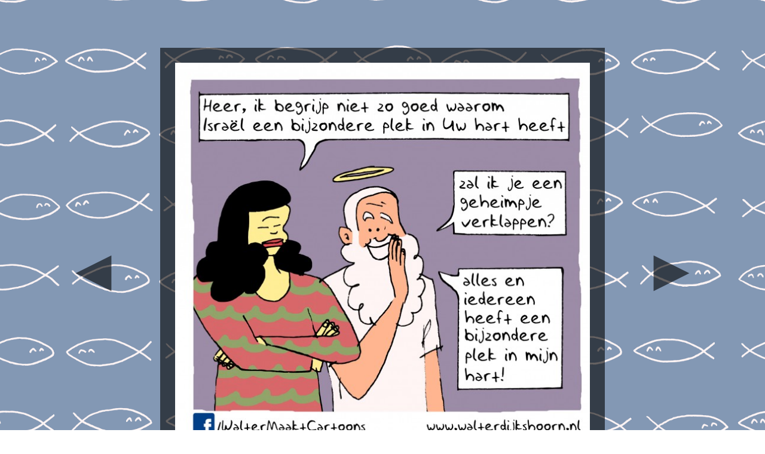

--- FILE ---
content_type: text/html; charset=UTF-8
request_url: https://walterdijkshoorn.nl/cartoons/585/
body_size: 2769
content:
<!DOCTYPE html>
<html lang="nl-NL">
<head>
  <base href="https://walterdijkshoorn.nl/">
  <meta charset="UTF-8">
  <meta name="viewport" content="width=device-width, initial-scale=1">
  <meta name="csrf-param" content="_csrf">
<meta name="csrf-token" content="vBoO6yxtHLoDgoOAgO8dmFdsBdBTaFHBg1b1UMYTO42MRU-oGgd_7FnXwMvpnGjIFlRU4BwJNvnaDr46lXdW7A==">
  <title>walterdijkshoorn.nl</title>
  <meta property="og:url" content="https://walterdijkshoorn.nl/cartoons/585/">
<meta property="og:image" content="http://walterdijkshoorn.nl/images/upload/7_6_groot.jpg">
<meta property="og:title" content="walterdijkshoorn.nl - cartoon">
<link href="https://walterdijkshoorn.nl/cartoons/585/" rel="canonical">
<link href="/assets/1a34e3f5/rrssb.css" rel="stylesheet">
<link href="/assets/f82155b8/css/bootstrap.css" rel="stylesheet">
<link href="/css/site.css" rel="stylesheet"></head>
<body>

<div class="wrap">
  <div class="container">
    <div class="row cartoonContainer">
  <div class="col-xs-12 col-md-8 col-md-push-2">
    <img class="img-responsive" src="https://www.walterdijkshoorn.nl/images/cartoons/7_6_groot.jpg" alt="" title="">  </div>
  <div class="col-xs-6 col-md-2 col-md-pull-8">
    <a href="/cartoons/584/">&#9668;</a>  </div>
  <div class="col-xs-6 col-md-2">
    <a href="/cartoons/586/">&#9658;</a>  </div>
</div>
<div class="row">
  <div class="col-md-2 hidden-xs hidden-sm"></div>
  <div class="col-md-8">
    <div class="blockBlackTransparant">
            <p>
      <ul class="rrssb-buttons rrssb-1">
    <li class="rrssb-facebook" style="width: 14.2857%;" data-initwidth="14.285714285714286" data-size="57">
  <!--  Replace with your URL. For best results, make sure you page has the proper FB Open Graph tags in header:
        https://developers.facebook.com/docs/opengraph/howtos/maximizing-distribution-media-content/ -->
  <a class="popup" href="https://www.facebook.com/sharer/sharer.php?u=https%3A%2F%2Fwalterdijkshoorn.nl%2Fcartoons%2F585%2F">
    <span class="rrssb-icon">
      <svg viewBox="0 0 29 29" height="29" width="29" preserveAspectRatio="xMidYMid" xmlns="http://www.w3.org/2000/svg">
        <path fill-rule="evenodd" class="cls-2" d="M26.4 0H2.6C1.714 0 0 1.715 0 2.6v23.8c0 .884 1.715 2.6 2.6 2.6h12.393V17.988h-3.996v-3.98h3.997v-3.062c0-3.746 2.835-5.97 6.177-5.97 1.6 0 2.444.173 2.845.226v3.792H21.18c-1.817 0-2.156.9-2.156 2.168v2.847h5.045l-.66 3.978h-4.386V29H26.4c.884 0 2.6-1.716 2.6-2.6V2.6c0-.885-1.716-2.6-2.6-2.6z"/>
      </svg>
    </span>
    <span class="rrssb-text">facebook</span>
  </a>
</li><li class="rrssb-twitter" style="width: 14.2857%;" data-initwidth="14.285714285714286" data-size="47">
  <!-- Replace href with your Meta and URL information  -->
  <a class="popup" href="http://twitter.com/home?status=walterdijkshoorn.nl - cartoon%20https%3A%2F%2Fwalterdijkshoorn.nl%2Fcartoons%2F585%2F">
    <span class="rrssb-icon">
      <svg viewBox="0 0 28 28" height="28" width="28" xmlns="http://www.w3.org/2000/svg">
        <path d="M24.253 8.756C24.69 17.08 18.297 24.182 9.97 24.62c-3.122.162-6.22-.646-8.86-2.32 2.702.18 5.375-.648 7.507-2.32-2.072-.248-3.818-1.662-4.49-3.64.802.13 1.62.077 2.4-.154-2.482-.466-4.312-2.586-4.412-5.11.688.276 1.426.408 2.168.387-2.135-1.65-2.73-4.62-1.394-6.965C5.574 7.816 9.54 9.84 13.802 10.07c-.842-2.738.694-5.64 3.434-6.48 2.018-.624 4.212.043 5.546 1.682 1.186-.213 2.318-.662 3.33-1.317-.386 1.256-1.248 2.312-2.4 2.942 1.048-.106 2.07-.394 3.02-.85-.458 1.182-1.343 2.15-2.48 2.71z"/>
      </svg>
    </span>
    <span class="rrssb-text">twitter</span>
  </a>
</li><li class="rrssb-pinterest">
  <!-- Replace href with your meta and URL information.  -->
  <a href="http://pinterest.com/pin/create/button/?url=https%3A%2F%2Fwalterdijkshoorn.nl%2Fcartoons%2F585%2F&amp;media=http://walterdijkshoorn.nl/images/upload/7_6_groot.jpg&amp;description=walterdijkshoorn.nl - cartoon">
    <span class="rrssb-icon">
      <svg xmlns="http://www.w3.org/2000/svg" width="28" height="28" viewBox="0 0 28 28">
        <path d="M14.02 1.57c-7.06 0-12.784 5.723-12.784 12.785S6.96 27.14 14.02 27.14c7.062 0 12.786-5.725 12.786-12.785 0-7.06-5.724-12.785-12.785-12.785zm1.24 17.085c-1.16-.09-1.648-.666-2.558-1.22-.5 2.627-1.113 5.146-2.925 6.46-.56-3.972.822-6.952 1.462-10.117-1.094-1.84.13-5.545 2.437-4.632 2.837 1.123-2.458 6.842 1.1 7.557 3.71.744 5.226-6.44 2.924-8.775-3.324-3.374-9.677-.077-8.896 4.754.19 1.178 1.408 1.538.49 3.168-2.13-.472-2.764-2.15-2.683-4.388.132-3.662 3.292-6.227 6.46-6.582 4.008-.448 7.772 1.474 8.29 5.24.58 4.254-1.815 8.864-6.1 8.532v.003z"
        />
      </svg>
    </span>
    <span class="rrssb-text">pinterest</span>
  </a>
</li><li class="rrssb-pocket">
  <a href="https://getpocket.com/save?url=https%3A%2F%2Fwalterdijkshoorn.nl%2Fcartoons%2F585%2F">
    <span class="rrssb-icon">
      <svg width="32" height="28" viewBox="0 0 32 28" xmlns="http://www.w3.org/2000/svg">
        <path d="M28.782.002c2.03.002 3.193 1.12 3.182 3.106-.022 3.57.17 7.16-.158 10.7-1.09 11.773-14.588 18.092-24.6 11.573C2.72 22.458.197 18.313.057 12.937c-.09-3.36-.05-6.72-.026-10.08C.04 1.113 1.212.016 3.02.008 7.347-.006 11.678.004 16.006.002c4.258 0 8.518-.004 12.776 0zM8.65 7.856c-1.262.135-1.99.57-2.357 1.476-.392.965-.115 1.81.606 2.496 2.453 2.334 4.91 4.664 7.398 6.966 1.086 1.003 2.237.99 3.314-.013 2.407-2.23 4.795-4.482 7.17-6.747 1.203-1.148 1.32-2.468.365-3.426-1.01-1.014-2.302-.933-3.558.245-1.596 1.497-3.222 2.965-4.75 4.526-.706.715-1.12.627-1.783-.034-1.597-1.596-3.25-3.138-4.93-4.644-.47-.42-1.123-.647-1.478-.844z"
        />
      </svg>
    </span>
    <span class="rrssb-text">pocket</span>
  </a>
</li><li class="rrssb-tumblr">
  <a href="http://tumblr.com/share/link?url=https%3A%2F%2Fwalterdijkshoorn.nl%2Fcartoons%2F585%2F&name=walterdijkshoorn.nl - cartoon">
    <span class="rrssb-icon">
      <svg xmlns="http://www.w3.org/2000/svg" width="28" height="28" viewBox="0 0 28 28">
        <path d="M18.02 21.842c-2.03.052-2.422-1.396-2.44-2.446v-7.294h4.73V7.874H15.6V1.592h-3.714s-.167.053-.182.186c-.218 1.935-1.144 5.33-4.988 6.688v3.637h2.927v7.677c0 2.8 1.7 6.7 7.3 6.6 1.863-.03 3.934-.795 4.392-1.453l-1.22-3.54c-.52.213-1.415.413-2.115.455z"
        />
      </svg>
    </span>
    <span class="rrssb-text">tumblr</span>
  </a>
</li><li class="rrssb-email" style="width: 14.2857%;" data-initwidth="14.285714285714286" data-size="34">
  <!-- Replace subject with your message using URL Endocding: http://meyerweb.com/eric/tools/dencoder/ -->
  <a href="mailto:?subject=walterdijkshoorn.nl - cartoon&amp;body=https%3A%2F%2Fwalterdijkshoorn.nl%2Fcartoons%2F585%2F">
    <span class="rrssb-icon">
      <svg viewBox="0 0 28 28" height="28" width="28" xmlns="http://www.w3.org/2000/svg">
        <path d="M20.11 26.147c-2.335 1.05-4.36 1.4-7.124 1.4C6.524 27.548.84 22.916.84 15.284.84 7.343 6.602.45 15.4.45c6.854 0 11.8 4.7 11.8 11.252 0 5.684-3.193 9.265-7.398 9.3-1.83 0-3.153-.934-3.347-2.997h-.077c-1.208 1.986-2.96 2.997-5.023 2.997-2.532 0-4.36-1.868-4.36-5.062 0-4.75 3.503-9.07 9.11-9.07 1.713 0 3.7.4 4.6.972l-1.17 7.203c-.387 2.298-.115 3.3 1 3.4 1.674 0 3.774-2.102 3.774-6.58 0-5.06-3.27-8.994-9.304-8.994C9.05 2.87 3.83 7.545 3.83 14.97c0 6.5 4.2 10.2 10 10.202 1.987 0 4.09-.43 5.647-1.245l.634 2.22zM16.647 10.1c-.31-.078-.7-.155-1.207-.155-2.572 0-4.596 2.53-4.596 5.53 0 1.5.7 2.4 1.9 2.4 1.44 0 2.96-1.83 3.31-4.088l.592-3.72z"/>
      </svg>
    </span>
    <span class="rrssb-text">email</span>
  </a>
</li></ul>      </p>
    </div>
  </div>
  <div class="col-md-2 hidden-xs hidden-sm"></div>
</div>  </div>

  <ul id="main-menu">
    <li><a href="/archief/">archief</a></li>
    <li><a href="/english/">English</a></li>
    <li><a href="/persoonlijk/">persoonlijk</a></li>
    <li><a href="/contact/">contact</a></li>
  </ul>

</div>

<script src="/assets/d3c29359/jquery.js"></script>
<script src="/assets/bee72af5/yii.js"></script>
<script src="/assets/1a34e3f5/rrssb.min.js"></script></body>
</html>
